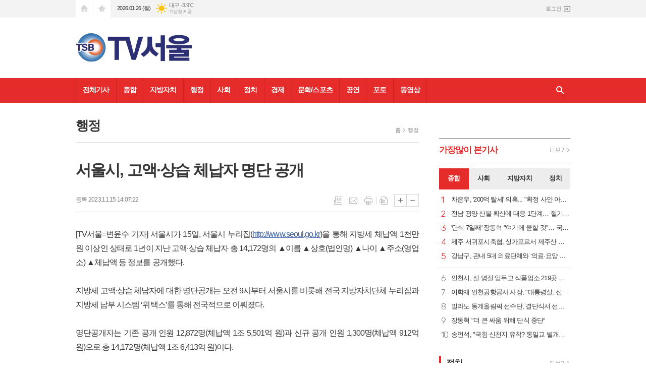

--- FILE ---
content_type: text/html; charset=utf-8
request_url: http://www.tvseoul.kr/news/article.html?no=55799
body_size: 15540
content:
<!DOCTYPE html>
<html lang="ko">
<head>
<meta name="google-site-verification" content="Pnt1hBUeuV3BAPYLBxxy5hPagRJkCGIPpsQVmO6KB7g" />
<meta charset="UTF-8">
<meta http-equiv="X-UA-Compatible" content="IE=edge">
<meta property="og:url"					content="http://www.tvseoul.kr/news/article.html?no=55799" />
<meta property="og:type"				content="article" />
<meta property="og:title"				content="[TV서울] 서울시, 고액·상습 체납자 명단 공개" />
<meta property="og:description"			content="[TV서울=변윤수 기자] 서울시가 15일, 서울시 누리집(http://www.seoul.go.kr)을 통해 지방세 체납액 1천만 원 이상인 상태로 1년이 지난 고액·상습 체납자 총 14,172명의 ▲이름 ▲상호(법인명) ▲나이 ▲주소(영업소) ▲체납액 등 정보를 공개했다. 지방세 고액·상습 체납자에 대한 명단공개는 오전 9시부터 서울시를 비롯해 전국 지방자" />
<meta property="og:image"				content="http://www.tvseoul.kr/data/design/logo/default_image_share_20221216162233.jpg" />
<meta name="twitter:url"				content="http://www.tvseoul.kr/news/article.html?no=55799" />
<meta name="twitter:title"				content="[TV서울] 서울시, 고액·상습 체납자 명단 공개" />
<meta name="twitter:card"				content="photo" />
<meta name="twitter:image"				content="http://www.tvseoul.kr/data/design/logo/default_image_share_20221216162233.jpg" />
<link rel="canonical" href="http://www.tvseoul.kr/news/article.html?no=55799" />
<link rel="apple-touch-icon-precomposed" href="/data/skin/layout/1/m13/images/favicon72.png">
<link rel="apple-touch-icon-precomposed" sizes="144x144" href="/data/skin/layout/1/m13/images/favicon144.png">
<link rel="shortcut icon" href="http://www.tvseoul.kr/favicon.ico">
<link rel="icon" href="http://www.tvseoul.kr/favicon.ico" type="image/x-icon">
<link rel="alternate" type="application/rss+xml" title="RSS 2.0" href="/data/rss/news.xml">
<link type="text/css" rel="stylesheet" href="/data/skin/layout/1/m13/images/css/index_cache.css">
<link type="text/css" rel="stylesheet" href="/data/skin/content/1/theme_title/index_cache.css">
<link type="text/css" rel="stylesheet" href="/data/skin/content/1/widget/index.css">
<!--[if lte IE 8]>
<link rel="stylesheet" type="text/css" href="/data/skin/layout/1/m13/images/css/ie_cache.css">
<![endif]-->
<title>서울시, 고액·상습 체납자 명단 공개</title>
<script type="application/ld+json">
{
	"@context": "https://schema.org",
	"@type": "NewsArticle",
	"headline": "[TV서울] 서울시, 고액·상습 체납자 명단 공개",
	"image": [
		"http://www.tvseoul.kr/data/design/logo/default_image_share_20221216162233.jpg"
	],
	"datePublished": "2023-11-15T14:07:22+09:00",
	"dateModified": "2023-11-15T14:07:29+09:00",
	"author": [{
		"@type": "Person",	
		"name": "변윤수"
	}]
}
</script>
<link href="/data/cache/skin/1/article-cnts.css?20090508101900" type="text/css" rel="stylesheet" />
<meta name="subject" content="TV서울" />
<meta name="Copyright" content="TV서울" />
<meta name="keywords" content="TV서울" />
<meta name="title" content="TV서울" />
<meta name="description" content="인터넷 방송, 정치, 경제, 시사, 신문, 문화, 연예, 건강, 과학, 생활, 미디어 정보, 커뮤니티 제공." />

<script type='text/javascript' src='/plugin/jquery/jquery-1.3.2.min.js'></script>
<script type='text/javascript' src='/js/common/jquery.cookie.js'></script>
<script type='text/javascript' src='/plugin/jquery/jquery-ui-1.7.2.custom.min.js'></script>
<script type='text/javascript' src='/plugin/jquery/plugins/jquery.floatobject-1.0.js'></script>
<script type='text/javascript' src='/plugin/jquery/plugins/jquery.uploadify-v2.1.0/swfobject.js'></script>
<script type='text/javascript' src='/plugin/jquery/plugins/jquery.uploadify-v2.1.0/jquery.uploadify.v2.1.0.min.js'></script>
<script type='text/javascript' src='/plugin/jquery/plugins/jquery.newsticker.js'></script>
<script type='text/javascript' src='/plugin/jquery/plugins/jquery-galleryview/jquery.easing.1.3.js'></script>
<script type='text/javascript' src='/plugin/jquery/plugins/jquery-galleryview/jquery.galleryview-1.1.js'></script>
<script type='text/javascript' src='/plugin/jquery/plugins/jquery-galleryview/jquery.timers-1.1.2.js'></script>
<script type='text/javascript' src='/js/iecontrol.js'></script>
<script type='text/javascript' src='/js/xml_supports.js'></script>
<script type='text/javascript' src='/js/menu.js'></script>
<script type='text/javascript' src='/js/mynews.js'></script>
<script type='text/javascript' src='/js/input.js'></script>
<script type="text/javascript" src="/js/common/jquery-1.11.1.js"></script>
<script type="text/javascript" src="/js/common/jquery.fitvids.js"></script>
<script type="text/javascript" src="/js/common/swipe.js"></script>
<script type="text/javascript" src="/js/common/jquery.bxslider.js"></script>
<script type="text/javascript" src="/js/common/jquery.sticky.js"></script>
<script type="text/javascript" src="/js/common/icheck.js"></script>
<script type="text/javascript" src="/js/common/jquery-ui-1.9.2.custom.js"></script>
<script type="text/javascript" src="/js/common/jquery.easy-ticker.js"></script>
<link type="text/css" rel="stylesheet" href="/js/common/swiper.css">
<script type="text/javascript" src="/js/common/swiper.jquery.min.js"></script>
<script type="text/javascript" src="/js/common/jquery.simplyscroll.js"></script>
<link type="text/css" rel="stylesheet" href="/js/common/slick.css">
<script type="text/javascript" src="/js/common/slick.js"></script>
<script type="text/javascript" src="/js/common/jquery.slimscroll.js"></script>
<script type="text/javascript" src="/js/jquery.swipebox.js"></script><link rel="stylesheet" href="/plugin/photozoom/swipebox.css"><script type="text/javascript">
	var jQuery11 = $.noConflict(true);
</script>
<script type="text/javascript" src="/js/common/style.js"></script>
<meta property="naverblog:title"				content="서울시, 고액·상습 체납자 명단 공개" />

<script>
function ajaxGetSkinContent(layout_tpl, lay_no)
{
	$("#btn_more_" + lay_no).hide();
	$("#btn_more_loading_" + lay_no).show();
	if($("#skin_content_" + lay_no).attr("data-page") === undefined)
	{
		$("#skin_content_" + lay_no).attr("data-page", 1);
	}
	var page = Number($("#skin_content_" + lay_no).attr("data-page")) + 1;
	var mode = "get_skin_content";
	var parameter = "mode=" + mode + "&layout_tpl=" + layout_tpl + "&lay_no=" + lay_no + "&ajax_page=" + page + "&sec_no=0";

	$.ajax({
		url: "/news/ajax.php",
		data: parameter,
		dataType: "json",
		type:"POST",
		error: function(error) {
			console.log(error);
			return;
		},
		success: function(data){

			if(data.error_code)
			{
				console.log(data.error_message);
				return false;
			}
			$("#skin_content_" + lay_no).append($(data.html).find("#skin_content_" + lay_no).html());
			$("#skin_content_" + lay_no).attr("data-page", page);

			if($(data.html).find("#skin_content_" + lay_no).children().length >= $("#skin_content_" + lay_no).attr("data-count"))
			{
				$("#btn_more_" + lay_no).show();
			}
			$("#btn_more_loading_" + lay_no).hide();
		},
	});
}
</script>

<style>
.menu_wrap .hidden_skin, .top_ban_wrap .hidden_skin, .head_ban .hidden_skin { background: url(/data/skin/content/1/theme_title/images/bg_hr.png) repeat 0 0; height: 50px;}
.menu_wrap .html_no { position: absolute; right: 2px; top: 1px; background: #000; border-radius: 10px; color: #fff; font-family: Apple SD Gothic Neo, 돋움, Dotum, Helvetica, Droid Sans, AppleSDGothic, Arial, sans-serif; font-size: 12px; border: 1px solid #fff; display: block; padding: 1px 4px;}
.menu_wrap .html_text, .top_ban_wrap .html_text, .head_ban .html_text { position: absolute; right: 2px; top: 1px; background: #000; border-radius: 10px; color: #fff; font-family: Apple SD Gothic Neo, 돋움, Dotum, Helvetica, Droid Sans, AppleSDGothic, Arial, sans-serif; font-size: 12px; border: 1px solid #fff; display: block; padding: 1px 4px;}
.menu_wrap .html_no:before { content: "No."}
</style>

</head>

<body>

	
<!-- HEADER -->
<!-- 접근성 메뉴 -->
<ul class="accessibility">
	<li><a href="#gnb">주메뉴 바로가기</a></li>
	<li><a href="#container">본문 바로가기</a></li>
</ul>

<!-- 상단 네비게이터 -->
<div class="wrapper top_nav">
	<div>
		
		<ul class="tn_left">
			<li><a href="/" class="tl01">시작페이지로</a></li>
			<li><a href="#" class="tl02" onClick="window.external.AddFavorite('http://www.tvseoul.kr', 'TV서울')">즐겨찾기</a></li>
		</ul>
		
		<p class="today_txt">2026.01.26 (월)</p>
		
								<div class="weather_box wt02 ico02">
							<ul class="weather_slide" id="weather_slide_c219ffcd7ba3747762c7a1f6ab838112">
																<li class="icon_w"><span class="iw04">흐림</span>동두천 -9.4℃</li>
																<li class="icon_w"><span class="iw04">흐림</span>강릉 -4.0℃</li>
																<li class="icon_w"><span class="iw01">맑음</span>서울 -6.9℃</li>
																<li class="icon_w"><span class="iw01">맑음</span>대전 -7.0℃</li>
																<li class="icon_w"><span class="iw01">맑음</span>대구 -3.9℃</li>
																<li class="icon_w"><span class="iw01">맑음</span>울산 -2.2℃</li>
																<li class="icon_w"><span class="iw01">맑음</span>광주 -4.2℃</li>
																<li class="icon_w"><span class="iw01">맑음</span>부산 0.4℃</li>
																<li class="icon_w"><span class="iw04">흐림</span>고창 -6.7℃</li>
																<li class="icon_w"><span class="iw01">맑음</span>제주 1.0℃</li>
																<li class="icon_w"><span class="iw04">흐림</span>강화 -9.7℃</li>
																<li class="icon_w"><span class="iw04">흐림</span>보은 -8.6℃</li>
																<li class="icon_w"><span class="iw04">흐림</span>금산 -7.5℃</li>
																<li class="icon_w"><span class="iw04">흐림</span>강진군 -3.2℃</li>
																<li class="icon_w"><span class="iw01">맑음</span>경주시 -5.2℃</li>
																<li class="icon_w"><span class="iw03">구름많음</span>거제 -2.5℃</li>
															</ul>
							<script>
								jQuery11('#weather_slide_c219ffcd7ba3747762c7a1f6ab838112').bxSlider({
									auto: true,
									mode: 'fade',
									pause: 2500
								});
							</script>
							<a href="http://www.kma.go.kr/" class="wc" target="_blank">기상청 제공</a>
						</div>
		
		<ul class="tn_right">
						
						<li><a href="/member/member_login.html" class="icon_login">로그인</a></li>
					</ul>
		
	</div>
</div>

<!-- 헤더 -->
<div id="header" class="wrapper">
	<div>
		
		<div class="head_top">
			<div>
				<h1><b><a href='/' target='_top' onfocus='blur()'><img src='/data/design/logo/toplogo_20221216162233.png'   alt='TV서울' class='png24' /></a></b></h1>
				<div class="ht_left"></div>
				<div class="ht_right"><hr class='spc' style='height:10px;'>
</div>
			</div>
		</div>
		
	</div>
</div>

<div class="wrapper head_cen">
	<div>
		<div class="pr">
						<!-- GNB 서브 가로형-->
			<ul id="gnb">
								<li>
					<a href="/news/article_list_all.html"  >전체기사</a>
									</li>
								<li>
					<a href="/news/section.html?sec_no=0"  >종합</a>
									</li>
								<li>
					<a href="/news/section.html?sec_no=67"  >지방자치</a>
									</li>
								<li>
					<a href="/news/section.html?sec_no=69"  >행정</a>
									</li>
								<li>
					<a href="/news/section.html?sec_no=31"  >사회</a>
									</li>
								<li>
					<a href="/news/section.html?sec_no=3"  >정치</a>
									</li>
								<li>
					<a href="/news/section.html?sec_no=73"  >경제</a>
									</li>
								<li>
					<a href="/news/section.html?sec_no=7"  >문화/스포츠</a>
									</li>
								<li>
					<a href="/news/section.html?sec_no=72"  >공연</a>
									</li>
								<li>
					<a href="/news/section_list_all.html?sec_no=65"  >포토</a>
									</li>
								<li>
					<a href="/news/section_list_all.html?sec_no=54"  >동영상</a>
									</li>
							</ul>
			
			<script type="text/javascript">
			jQuery11(function(){
	
				var gnbMenu = jQuery11('#gnb > li');
				
				gnbMenu.hover(function(){
					jQuery11(this).children('a').addClass('on');
					jQuery11(this).children('ul').stop().fadeIn(200);
				}, function(){
					jQuery11(this).children('a').removeClass('on');
					jQuery11(this).children('ul').hide();
				});
	
				jQuery11('#gnb > li').on('mouseover',function(){
					
					var li_left = jQuery11(this).offset().left - jQuery11("#container").offset().left - 19;
					
					var li = jQuery11(this).find("li");
					var max = 0;
					for(var i = 0; i < li.length; i++)
					{
						max += $(li[i]).outerWidth(true) + 1;
					}
					jQuery11(this).find("ul").css('width', max);
					
					
					jQuery11(this).find("ul").css('left', li_left);
					
				});
			});
			</script>
						
			<!-- 검색 -->
			<div class="search_box">
				<form method="get" action="/news/search_result.html">
					<fieldset>
						<legend>기사검색</legend>
						<div class="search_con" style="display: none;">
							<div>
								<label for="search" class="i_label">검색어를 입력해주세요</label>
								<input id="search" name="search" type="text" class="i_text">
								<button title="검색하기" class="btn_search" onclick="document.form_top_search.submit();">검색하기</button>
							</div>
						</div>
						<a href="javascript:void(0)" class="btn_all_search">검색창 열기</a>
					</fieldset>
				</form>
			</div>
		</div>
		
	</div>
</div>



<!-- STICKY BANNER -->
<div class="top_banner">
    <div class="banner_wrap">
         <div class="banner_left">
	         <div class="stt_banner_wrap02">
		         <script src="//ad.ad4989.co.kr/cgi-bin/PelicanC.dll?impr?pageid=0F3Q&out=script" charset="euc-kr"></script><hr class='spc' style='height:10px;'>

		     </div>
	         <div class="fix_banner_wrap02">
		         
	         </div>
         </div>
         <div class="banner_right">
	         <div class="stt_banner_wrap">
		         <script src="//ad.ad4989.co.kr/cgi-bin/PelicanC.dll?impr?pageid=0F3R&out=script" charset="euc-kr"></script>
		     </div>
	         <div class="fix_banner_wrap">
		         
	         </div>
         </div>
    </div>
</div>

<!-- CONTENT -->
<div class="wrapper">
	<div id="container">
			
		<div class="column col73">
			<div>
				<div>



										<!-- path -->
					<div class="path_wrap">
												<h3>행정</h3>
												<ul>
							<li><a href="/">홈</a></li>
							<li><a href="section_list_all.html?sec_no=69">행정</a></li>
													</ul>
					</div>
					<!-- // path -->
										
					<script src="//ad.ad4989.co.kr/cgi-bin/PelicanC.dll?impr?pageid=0F3S&out=script" charset="euc-kr"></script><hr class='spc' style='height:10px;'>
<div class="arv_001_01">

    <div class="art_top">
		<h2>서울시, 고액·상습 체납자 명단 공개</h2>
		<h3></h3>
		<ul class="art_info">
			<li>등록 2023.11.15 14:07:22</li>
				    </ul>
	    
		<ul class="util">
	        <li class="u01"><a href="/news/section.html?sec_no=69" title="목록" class="tooltip">목록</a></li>
	        <li class="u02"><a href="javascript:openWin('/news/mail_form.html?no=55799', 'mail_pop', '700', '700', 'yes');" title="메일" class="tooltip">메일</a></li>
	        <li class="u03"><a href="javascript:openWin('/news/article_print.html?no=55799', 'print_pop', '760', '600', 'yes');" title="프린트" class="tooltip">프린트</a></li>
	        <li class="u04"><a href="/news/scrap_proc.php?mode=insert&no=55799" title="스크랩" class="tooltip">스크랩</a></li>
	    </ul>    
	    <ul class="txt_zoom">
	        <li class="tz01"><a href="#" onClick="javascript:news_large(); return false;" title="글씨크기 크게" class="tooltip">글씨크기 크게</a></li>
			<li class="tz02"><a href="#" onClick="javascript:news_small(); return false;" title="글씨크기 작게" class="tooltip">글씨크기 작게</a></li>
	    </ul>
	</div>

	<div class="cnt_view news_body_area">
	
		<!-- 기사본공 필수 공용 : Smart Editor Style Sheet -->
		<link href="/plugin/SEditor/css/style.css" rel="stylesheet" type="text/css">

				<div style="font-size:16px;" id="news_body_area" class="smartOutput">
			<p>[TV서울=변윤수&nbsp;기자]&nbsp;서울시가 15일, 서울시 누리집(<a href="http://www.seoul.go.kr" target="_blank">http://www.seoul.go.kr</a>)을 통해 지방세 체납액 1천만 원 이상인 상태로 1년이 지난 고액·상습 체납자 총 14,172명의 ▲이름 ▲상호(법인명) ▲나이 ▲주소(영업소) ▲체납액 등 정보를 공개했다.</p>

<p>&nbsp;</p>

<p>지방세 고액·상습 체납자에 대한 명단공개는 오전 9시부터 서울시를 비롯해 전국 지방자치단체 누리집과 지방세 납부 시스템 ‘위택스’를 통해 전국적으로 이뤄졌다.</p>

<p>&nbsp;</p>

<p>명단공개자는 기존 공개 인원 12,872명(체납액 1조 5,501억 원)과 신규 공개 인원 1,300명(체납액 912억 원)으로 총 14,172명(체납액 1조 6,413억 원)이다.</p>

<p>&nbsp;</p>

<p>신규 명단공개자 1,300명 중 개인은 931명(체납액 625억 원), 법인은 369개 업체(체납액 287억 원)였으며, 1인당 평균 체납액은 약 7,000만 원으로 나타났다.</p>

<p>&nbsp;</p>


<div class="column col02">
		<div>
			<div><script src="//ad.ad4989.co.kr/cgi-bin/PelicanC.dll?impr?pageid=0F50&out=script" charset="euc-kr"></script></div>
		</div>
		<div>
			<div><script src="//ad.ad4989.co.kr/cgi-bin/PelicanC.dll?impr?pageid=0F51&out=script" charset="euc-kr"></script></div>
		</div>
	</div>
<p> </p><p>신규 명단공개자의 금액별 체납액 분포는 1천만 원 이상 3천만 원 미만 체납자가 728명으로 가장 많은 56.0%를 차지했으며 3천만 원 이상 5천만 원 미만(218명, 16.8%), 5천만 원 이상 1억 원 미만(193명, 14.8%), 1억 원 이상(161명, 12.4%) 순으로 나타났다.</p>

<p>&nbsp;</p>

<p>신규 명단공개자(개인)의 연령별 분포는 50대(296명, 31.8%)가 가장 많았으며 60대(266명, 28.6%), 40대(167명, 17.9%), 70대 이상(144명, 15.5%), 30대 이하(58명, 6.2%) 순으로 나타났다.</p>

<p>&nbsp;</p>

<p>신규 명단공개자 1,300명 중에는 서울시 체납액이 1천만 원이 되지 않더라도 타 자치단체의 체납액과 합산해 1천만 원 이상인 체납자 738명이 포함됐다. 2022년부터 전국 합산(자치구, 타 시도) 체납액이 1천만 원 이상이면 명단공개 대상자에 포함하고 있다.</p>

<p>&nbsp;</p>

<p>한편, 서울시는 지난 3월, 명단공개 신규 대상자에 선정된 1,540명에게 명단공개 사전통지문을 발송했으며 체납자 397명이 체납세금 50억 원을 자진해서 납부했다. 서울시는 올해 1월 1일 기준, 명단공개 신규 대상자 1,540명에 대하여 3월 지방세심의위원회심의를 거친 후 대상자들에게 명단공개 사전통지문을 보내고 6개월간 체납세금 납부와 소명 기회를 부여한 바 있다.</p>

<p>&nbsp;</p>

<p>서울시는 고액·상습 체납자 명단공개에만 그치지 않고, 고의로 납세를 회피하는 고액 체납자에 대해서 앞으로도 ▲가택수색 및 동산 압류 ▲신용정보제공 ▲출국금지 ▲검찰 고발 ▲관허 사업 제한 등의 제재와 강화된 추적·수색 활동을 이어 나갈 예정이다.</p>

<p>&nbsp;</p>


<div class="column col02">
		<div>
			<div><script src="//ad.ad4989.co.kr/cgi-bin/PelicanC.dll?impr?pageid=0F9T&out=script" charset="euc-kr"></script></div>
		</div>
		<div>
			<div><script src="//ad.ad4989.co.kr/cgi-bin/PelicanC.dll?impr?pageid=0F9U&out=script" charset="euc-kr"></script></div>
		</div>
	</div>
<p> </p><p>또한, 명단공개 된 고액·상습 체납자에 대해서는 관세청에 체납처분을 위탁해 고액 체납자가 해외여행 중 구매한 고가의 명품을 압류하고 해외직구로 산 수입품 등은 통관을 보류하여 적극적으로 체납액을 징수할 예정이다.</p>

<p>&nbsp;</p>

<p>체납처분 대상은 ▲체납자가 입국할 때 직접 휴대 또는 소지해 수입하는 물품(휴대품) ▲인터넷 등을 통해 해외에서 직접 구매한 후 배송업체를 통해 수입하는 물품(특송품) ▲무역계약 체결 등을 통한 일반적인 형태의 수입 물품(일반수입품) 등이다.</p>

<p>&nbsp;</p>

<p>한영희 재무국장은 “납세의무를 이행하지 않고 악의적으로 교묘하게 세금을 체납하는 체납자에 대해서는 명단공개와 출국금지, 신용정보원에 신용불량자 정보제공 등 강력한 행정제재 처분을 시행하는 동시에 가택수색, 공매 등의 체납처분을 착수해 성숙한 납세문화를 정착시키고 조세 정의를 실현하겠다”고 밝혔다.</p>
		</div>
			
		
		<script type="text/javascript">
					
		var MYNEWS_PHOTO_LIMIT_WIDTH = parseInt("680");
		

			var imageLoaded = function(obj) {

				// Run onload code.
				var title = obj.attr('title');
				obj.attr('alt', title);
				obj.removeAttr('title');
			
				var image_align_class = "";
				var clazz = obj.attr('class');
				if (clazz != null && clazz.length > 0) {
					image_align_class = " "+clazz;
				}
			
				obj.attr('class', 'img');
				obj.removeAttr('xtype');
			
				var w = obj.width();
				if (isNaN(w)) {
					w = 0;
				}
				var h = parseInt(obj.css('height'));
				if (isNaN(h)) {
					h = 0;
				}
			
				if (w <= 0) {
					var timg = new Image();
					timg.src = this.src;
					w = parseInt(timg.width);
					if (isNaN(w)) {
						//...
					}
				}
				if (w > MYNEWS_PHOTO_LIMIT_WIDTH) {
					var pct = parseFloat(MYNEWS_PHOTO_LIMIT_WIDTH) / parseFloat(w);
					w = MYNEWS_PHOTO_LIMIT_WIDTH;
			
					if (pct > 0 && pct < 1 && h > 0) {
						h = Math.floor(parseFloat(h) * pct);
					}
				}
				obj.css('width', w+"px");
			
				if (h > 0) {
					obj.css('height', h+"px");
				}
			
				if(image_align_class.trim() == "sm-image-c")
				{
					obj.wrap("<div class='imgframe "+image_align_class+"' style='display:inline-block;width:100%;'></div>");
				}
				else
				{
					obj.wrap("<div class='imgframe "+image_align_class+"' style='display:inline-block;width:"+w+"px;'></div>");
				}
				if (title != null && title.length > 1) { // 기본 공백 무시
					if (title.indexOf('▲') == -1) {
						title = '▲ ' + title;
					}
//					obj.after("<div class='imgcaption2' style='display:inline-block;width:"+w+"px;'>"+title+"</div>");
					obj.after("<div style='display:block;text-align:center'><div class='imgcaption2' style='display:inline-block;width:"+w+"px;'>"+title+"</div></div>");
				}
			}

		var img_caption = setInterval(make_caption, 1000);

		function make_caption()
		{
			/*
			$("img[xtype='photo']").each(function() {
				if($(this).width() > 0)
				{
					imageLoaded($(this));
					clearInterval(img_caption);
				}
			});
			*/
			$("div.news_body_area img").each(function() {
				if($(this).width() > 0)
				{
					imageLoaded($(this));
					clearInterval(img_caption);
				}
			});
		}
		</script>
	
				<div class="art_more"><a href="/news/article_list_writer.html?name=%EB%B3%80%EC%9C%A4%EC%88%98"><b>변윤수 기자</b>의 전체기사 보기</a></div>
			
	

			
	</div>


	
</div>

<script type="text/javascript">
var art_font_size = parseInt($('#news_body_area, .box_art > div').css('fontSize'));

function news_large()
{
  art_font_size++;
  if (art_font_size > 30)
    art_font_size = 30;
  news_reset_font();
}

function news_small()
{
  art_font_size--;
  if (art_font_size < 10)
    art_font_size = 10;
  news_reset_font();
}

function news_reset_font()
{
  $('#news_body_area').css('fontSize', art_font_size+'px');
}
</script>


					
					<div class="column col02">
						<div>
							<div>
								<script src="//ad.ad4989.co.kr/cgi-bin/PelicanC.dll?impr?pageid=0F3V&out=script" charset="euc-kr"></script>
							</div>
						</div>
						<div>
							<div>
								<script src="//ad.ad4989.co.kr/cgi-bin/PelicanC.dll?impr?pageid=0F3W&out=script" charset="euc-kr"></script>
							</div>
						</div>
					</div>
					
					<div class="arv_003">
	
	
	
	
	
</div><div class="arv_002    ">
	<div class="wrap">
		
		<script src="//developers.kakao.com/sdk/js/kakao.min.js"></script>
		<script type="text/javascript" src="/js/social.js?20180607110000"></script>
				<script>
		<!--
		Kakao.init('dc308936a135da38a886fea1fce9862e');
		//-->
		</script>
				
		<div id="dek" style="position:absolute; visibility:hidden; z-index:-1;"></div>
	
		<!-- 기사 공유 -->
		<ul class="btn_share">
			<li class="bs01"><a href="#" onclick="openSocial('facebook', 'http://www.tvseoul.kr/news/article.html?no=55799', '%EC%84%9C%EC%9A%B8%EC%8B%9C%2C%20%EA%B3%A0%EC%95%A1%C2%B7%EC%83%81%EC%8A%B5%20%EC%B2%B4%EB%82%A9%EC%9E%90%20%EB%AA%85%EB%8B%A8%20%EA%B3%B5%EA%B0%9C', 'www.tvseoul.kr', 'TV서울',  '', '');return false;" title="페이스북" class="tooltip">페이스북</a></li>
			<li class="bs02"><a href="#" onclick="openSocial('twitter', 'http://www.tvseoul.kr/news/article.html?no=55799', '%EC%84%9C%EC%9A%B8%EC%8B%9C%2C%20%EA%B3%A0%EC%95%A1%C2%B7%EC%83%81%EC%8A%B5%20%EC%B2%B4%EB%82%A9%EC%9E%90%20%EB%AA%85%EB%8B%A8%20%EA%B3%B5%EA%B0%9C', 'www.tvseoul.kr', 'TV서울',  '', '');return false;" title="엑스" class="tooltip">엑스</a></li>
			<li class="bs03"><a href="#" onclick="openSocial('kakaotalk', 'http://www.tvseoul.kr/news/article.html?no=55799', '%EC%84%9C%EC%9A%B8%EC%8B%9C%2C%20%EA%B3%A0%EC%95%A1%C2%B7%EC%83%81%EC%8A%B5%20%EC%B2%B4%EB%82%A9%EC%9E%90%20%EB%AA%85%EB%8B%A8%20%EA%B3%B5%EA%B0%9C', 'www.tvseoul.kr', 'TV서울',  '%5BTV%EC%84%9C%EC%9A%B8%3D%EB%B3%80%EC%9C%A4%EC%88%98%26nbsp%3B%EA%B8%B0%EC%9E%90%5D%26nbsp%3B%EC%84%9C%EC%9A%B8%EC%8B%9C%EA%B0%80%2015%EC%9D%BC%2C%20%EC%84%9C%EC%9A%B8%EC%8B%9C%20%EB%88%84%EB%A6%AC%EC%A7%91%28http%3A%2F%2Fwww.seoul.go.kr%29%EC%9D%84%20%ED%86%B5%ED%95%B4%20%EC%A7%80%EB%B0%A9%EC%84%B8%20%EC%B2%B4%EB%82%A9%EC%95%A1%201%EC%B2%9C%EB%A7%8C%20%EC%9B%90%20%EC%9D%B4%EC%83%81%EC%9D%B8%20%EC%83%81%ED%83%9C%EB%A1%9C%201%EB%85%84%EC%9D%B4%20%EC%A7%80%EB%82%9C%20%EA%B3%A0%EC%95%A1%C2%B7%EC%83%81%EC%8A%B5%20%EC%B2%B4%EB%82%A9%EC%9E%90%20%EC%B4%9D%2014%2C172%EB%AA%85%EC%9D%98%20%E2%96%B2%EC%9D%B4%EB%A6%84%20%E2%96%B2%EC%83%81%ED%98%B8%28%EB%B2%95%EC%9D%B8%EB%AA%85%29%20%E2%96%B2%EB%82%98%EC%9D%B4%20%E2%96%B2%EC%A3%BC%EC%86%8C%28%EC%98%81%EC%97%85%EC%86%8C%29%20%E2%96%B2%EC%B2%B4%EB%82%A9%EC%95%A1%20%EB%93%B1%20%EC%A0%95%EB%B3%B4%EB%A5%BC%20%EA%B3%B5%EA%B0%9C%ED%96%88%EB%8B%A4.%0D%0A%0D%0A%26nbs', 'http://www.tvseoul.kr/data/design/logo/default_image_share_20221216162233.jpg', '440', '250');return false;" title="카카오톡" class="tooltip">카카오톡</a></li>
						<li class="bs05"><a href="#" onclick="openSocial('naverblog', 'http://www.tvseoul.kr/news/article.html?no=55799', '', 'www.tvseoul.kr', 'TV서울',  '', '');return false;" title="네이버블로그" class="tooltip">네이버블로그</a></li>
			<li class="bs06"><a href="#" onclick="openSocial('navershare', 'http://www.tvseoul.kr/news/article.html?no=55799', '', 'www.tvseoul.kr', 'TV서울',  '', '');return false;" title="네이버카페" class="tooltip">네이버카페</a></li>
			<li class="bs07"><a href="#" onclick="openSocial('band', 'http://www.tvseoul.kr/news/article.html?no=55799', '%EC%84%9C%EC%9A%B8%EC%8B%9C%2C%20%EA%B3%A0%EC%95%A1%C2%B7%EC%83%81%EC%8A%B5%20%EC%B2%B4%EB%82%A9%EC%9E%90%20%EB%AA%85%EB%8B%A8%20%EA%B3%B5%EA%B0%9C', 'www.tvseoul.kr', 'TV서울',  '', '');return false;" title="밴드" class="tooltip">밴드</a></li>
				
		</ul>
		<!-- //기사 공유 -->
	
				<p class="copyright">Copyright @2015 TV서울 Corp. All rights reserved.</p>
			</div>
</div><script src="//ad.ad4989.co.kr/cgi-bin/PelicanC.dll?impr?pageid=0F3X&out=script" charset="euc-kr"></script><hr class='spc' style='height:20px;'>
<div class="hdl_017    ">


<div class="art_box_wrap">
	
	<div >
		<a href="/news/article.html?no=74505">
			<div>
				<h2 class="ofe">'V0' 김건희 28일 첫선고…'통일교 금품' 권성동·윤영호도 결론</h2>
												<span class="thumb"><img src="//www.tvseoul.kr/data/cache/public/photos/20260104/art_17693100395063_abe9d0_170x100_c0.jpg" alt=""></span>
																<p class="ffd cmp c3 mt15">[TV서울=곽재근 기자] 통일교 현안 청탁과 금품·정치자금 수수 혐의를 받는 김건희 여사의 1심 선고가 이번 주 이뤄진다. 민중기 특별검사팀이 기소한 김 여사 관련 3개 사건 중 첫 결론이 나오는 것이다. 윤석열 전 대통령과 한덕수 전 국무총리가 내란 관련 혐의로 실형을 선고받은 데 이어 전 정부에서 대통령 위에 군림하는 'VO'로 불린 김 여사에 대해서도 법적 단죄가 이뤄질지 주목된다. 25일 법조계에 따르면 서울중앙지법 형사합의27부(우인성 부장판사)는 오는 28일 오후 2시 10분 김 여사의 자본시장법·정치자금법 위반, 특정범죄가중처벌법상 알선수재 혐의 사건 선고 공판을 연다. 김 여사는 2010년 10월∼2012년 12월 도이치모터스 주가조작에 가담해 8억1천만원 상당의 부당이득을 취득한 혐의 등으로 지난해 8월 29일 기소됐다. 2021년 6월∼2022년 3월 윤 전 대통령과 공모해 명태균씨로부터 58회에 걸쳐 2억7천만원 상당의 여론조사 결과를 제공받은 혐의, 2022년 4∼7월 건진법사 전성배씨와 공모해 통일교 관계자로부터 교단 지원 청탁과 함께 그라프 다이아몬드 목걸이, 샤넬 가방 등 8천만원 상당의 금품을 수수한 혐의도 있다. 특검팀은 지난달</p>
											</div>
		</a>
	</div>
	
		
</div>
<div class="art_box_wrap">
	
	<div >
		<a href="/news/article.html?no=74504">
			<div>
				<h2 class="ofe">김민석 총리, 뉴욕주 하원의원 만나 방미성과 공유…동포 간담회도</h2>
												<span class="thumb"><img src="//www.tvseoul.kr/data/cache/public/photos/20260104/art_17693098129871_e54a0e_170x100_c0.jpg" alt=""></span>
																<p class="ffd cmp c3 mt15">[TV서울=나재희 기자] 김민석 국무총리는 24일(현지시간) 미국 뉴욕에서 주(州)의회 하원의원 등 한인 지도자들을 만나 방미 성과를 공유했다. 김 총리는 이날 뉴욕의 한 호텔에서 론 김·그레이스 리 민주당 소속 뉴욕주 하원의원과 폴 김 뉴저지주 팰리세이즈파크 시장, 마크 박 잉글우드 클립스 시장, 아브라함 김 코리아소사이어티 회장과 오찬을 함께 했다. 김 총리는 참석자들에게 JD 밴스 미국 부통령과의 회담 등 미국에서 이룬 성과를 공유하고 "한인 지도자들이 한미관계 발전에 있어 연결고리 역할을 해줬다"며 감사를 표했다. 그러면서 "한인 지도자들의 활동이 한미관계 발전 및 한국의 성장에 크게 기여하고 있다"며 "앞으로도 미국을 이끌어가는 위치에서 더욱 활발한 활동을 해달라"고 당부했다. 이어 김 총리는 뉴욕에서 활동하는 한인 동포 24명과 간담회를 가졌다. 김 총리는 "대통령께서 미국을 다녀가신 후 동포 사회의 어려움을 해소하는 데 큰 관심을 가지고 있다"며 "해외공관 등 공공기관들이 동포 중심 조직으로 거듭날 필요가 있다는 대통령님의 문제의식에 공감한다"고 말했다. 2박 5일 일정으로 지난 22일 출국한 김 총리는 이를 끝으로 모든 일정을 마무리했고 이날</p>
											</div>
		</a>
	</div>
	
		
</div>
</div><hr class='skin_margin' style='height:20px;'>
<script src="//ad.ad4989.co.kr/cgi-bin/PelicanC.dll?impr?pageid=0F3Y&out=script" charset="euc-kr"></script><hr class='spc' style='height:20px;'>
<div class="ext_030    ">
	<!-- 라이브리 시티 설치 코드 -->
	<div id="lv-container" data-id="tvseoul" data-uid="MTYyOC81NTU3NC8zMjA0MQ==">
	<script type="text/javascript">
	
	function getUrlString(getStr) {
	    var currentUrl = window.location.search.substring(1);
	    var words = currentUrl.split('&');
	    for (var i = 0; i < words.length; i++) {
	        var guskey = words[i].split('=');
	        if (guskey[0] == getStr) return guskey[1];
	    }
	}
	
	var r = window.location.host;
	r = r.replace('www.', '');
	r = r + window.location.pathname;
	r = r.replace('mobile', 'news');
	r = r + '?no='+getUrlString('no');
	
	console.log(r);
	window.livereOptions = {
		refer: r
	};
	(function(d, s) {
	var j, e = d.getElementsByTagName(s)[0];
	
	if (typeof LivereTower === 'function') { return; }
	
	j = d.createElement(s);
	j.src = 'https://cdn-city.livere.com/js/embed.dist.js';
	j.async = true;
	
	e.parentNode.insertBefore(j, e);
	})(document, 'script');
	</script>
	<noscript>라이브리 댓글 작성을 위해 JavaScript를 활성화 해주세요</noscript>
	</div>
	<!-- 시티 설치 코드 끝 -->
</div>

				</div>
			</div>
			<div>
				<div>
					<div class="pl20"><script src="//ad.ad4989.co.kr/cgi-bin/PelicanC.dll?impr?pageid=0F3T&out=script" charset="euc-kr"></script><hr class='spc' style='height:20px;'>
<script src="//ad.ad4989.co.kr/cgi-bin/PelicanC.dll?impr?pageid=0F3U&out=script" charset="euc-kr"></script><hr class='spc' style='height:20px;'>
<div class="tab_004    ">
	<div class="tit_set ts01">
	<h2><a href="javascript:void(0);" style="color:#e62b2b">가장<b>많이 본</b>기사</a></h2>
		<a href="javascript:void(0);" class="btn_art_more"><span class="ics ics01"><span class="blind">더보기</span></span></a>
	</div>
	
	<div id="tabBox2114" class="tab_box">
		<ul class="tab_link col04">
						<li><a href="#tabBox2114_0">종합</a></li>
						<li><a href="#tabBox2114_1">사회</a></li>
						<li><a href="#tabBox2114_2">지방자치</a></li>
						<li><a href="#tabBox2114_3">정치</a></li>
				
		</ul>
		
		<div class="tab_wrap">	
			
						
			<div id="tabBox2114_0">
							<ul class="rate_list">
										<li><a href="/news/article.html?no=74457" class="ofe"><span>1</span>차은우, '200억 탈세' 의혹... "확정 사안 아냐, 적극 소명"</a></li>
										<li><a href="/news/article.html?no=74426" class="ofe"><span>2</span>전남 광양 산불 확산에 대응 1단계… 헬기 21대 등 긴급 투입</a></li>
										<li><a href="/news/article.html?no=74412" class="ofe"><span>3</span>'단식 7일째' 장동혁 "여기에 묻힐 것"… 국민의힘은 긴급후송 검토</a></li>
										<li><a href="/news/article.html?no=74292" class="ofe"><span>4</span>제주 서귀포시축협, 싱가포르서 제주산 한우·돼지고기 수출 행사</a></li>
										<li><a href="/news/article.html?no=74380" class="ofe"><span>5</span>강남구, 관내 5대 의료단체와 ‘의료·요양 통합돌봄’ 업무협약 체결</a></li>
									</ul>
							<ul class="rate_list">
										<li><a href="/news/article.html?no=74291" class="ofe"><span>6</span>인천시, 설 명절 앞두고 식품업소 219곳 점검</a></li>
										<li><a href="/news/article.html?no=74363" class="ofe"><span>7</span>이학재 인천공항공사 사장, "대통령실, 신임 사장 올 때까지 인사 말라 압박"</a></li>
										<li><a href="/news/article.html?no=74463" class="ofe"><span>8</span>밀라노 동계올림픽 선수단, 결단식서 선전 다짐</a></li>
										<li><a href="/news/article.html?no=74447" class="ofe"><span>9</span>장동혁 "더 큰 싸움 위해 단식 중단“</a></li>
										<li><a href="/news/article.html?no=74384" class="ofe"><span>10</span>송언석, "국힘·신천지 유착? 통일교 별개로 신천지 특검 하자"</a></li>
									</ul>
						</div>
						
			<div id="tabBox2114_1">
							<ul class="rate_list">
										<li><a href="/news/article.html?no=74426" class="ofe"><span>1</span>전남 광양 산불 확산에 대응 1단계… 헬기 21대 등 긴급 투입</a></li>
										<li><a href="/news/article.html?no=74293" class="ofe"><span>2</span>서울시 반려식물병원, 3년간 8천건 진료…영상·원격진료 도입</a></li>
										<li><a href="/news/article.html?no=74462" class="ofe"><span>3</span>의협 "일방적 의대증원 논의 반대… 부실추계 정책 바로잡겠다"</a></li>
										<li><a href="/news/article.html?no=74434" class="ofe"><span>4</span>경찰, 조폭·전 국가대표 가담 도박조직 23명 적발… 판돈 2조</a></li>
										<li><a href="/news/article.html?no=74411" class="ofe"><span>5</span>경실련, "'민주당, 공천헌금 의혹' 외부·전수조사해야"</a></li>
									</ul>
							<ul class="rate_list">
										<li><a href="/news/article.html?no=74376" class="ofe"><span>6</span>홈플러스, "회생 여부 결정할 긴급운영자금 대출 절실해"</a></li>
										<li><a href="/news/article.html?no=74421" class="ofe"><span>7</span>경찰, '오송역 폭파 암시' 게시글 30대 남성 송치</a></li>
										<li><a href="/news/article.html?no=74458" class="ofe"><span>8</span>김병기 의원 배우자 경찰 출석… 공천헌금 수수 관여 의혹 조사</a></li>
										<li><a href="/news/article.html?no=74446" class="ofe"><span>9</span>캄보디아 한국인 스캠 조직원 73명 강제송환… "역대 최대 규모"</a></li>
										<li><a href="/news/article.html?no=74360" class="ofe"><span>10</span>알리 셀러계정 털려… 해커가 계좌변경, 정산금 86억 가로채</a></li>
									</ul>
						</div>
						
			<div id="tabBox2114_2">
							<ul class="rate_list">
										<li><a href="/news/article.html?no=74292" class="ofe"><span>1</span>제주 서귀포시축협, 싱가포르서 제주산 한우·돼지고기 수출 행사</a></li>
										<li><a href="/news/article.html?no=74380" class="ofe"><span>2</span>강남구, 관내 5대 의료단체와 ‘의료·요양 통합돌봄’ 업무협약 체결</a></li>
										<li><a href="/news/article.html?no=74291" class="ofe"><span>3</span>인천시, 설 명절 앞두고 식품업소 219곳 점검</a></li>
										<li><a href="/news/article.html?no=74382" class="ofe"><span>4</span>유정복 인천시장, 최강 한파에 취약계층 겨울나기 챙겨</a></li>
										<li><a href="/news/article.html?no=74491" class="ofe"><span>5</span>서울시, GS건설과 서울국제정원박람회 기업동행정원조성 업무협약</a></li>
									</ul>
							<ul class="rate_list">
										<li><a href="/news/article.html?no=74431" class="ofe"><span>6</span>서울시여성가족재단, ‘서울아이(i)룸’ 원스톱 서비스 오픈</a></li>
										<li><a href="/news/article.html?no=74340" class="ofe"><span>7</span>서울시, 주택시장 정보 매월 공개</a></li>
										<li><a href="/news/article.html?no=74349" class="ofe"><span>8</span>'1억 공천헌금' 강선우 경찰 출석</a></li>
										<li><a href="/news/article.html?no=74459" class="ofe"><span>9</span>오세훈 시장, 용산전자상가 일대 찾아 상인 등과 간담회</a></li>
										<li><a href="/news/article.html?no=74337" class="ofe"><span>10</span>성북구, 따겨 목표액 조기 달성…사랑의 온도탑 100도 넘어</a></li>
									</ul>
						</div>
						
			<div id="tabBox2114_3">
							<ul class="rate_list">
										<li><a href="/news/article.html?no=74412" class="ofe"><span>1</span>'단식 7일째' 장동혁 "여기에 묻힐 것"… 국민의힘은 긴급후송 검토</a></li>
										<li><a href="/news/article.html?no=74363" class="ofe"><span>2</span>이학재 인천공항공사 사장, "대통령실, 신임 사장 올 때까지 인사 말라 압박"</a></li>
										<li><a href="/news/article.html?no=74447" class="ofe"><span>3</span>장동혁 "더 큰 싸움 위해 단식 중단“</a></li>
										<li><a href="/news/article.html?no=74384" class="ofe"><span>4</span>송언석, "국힘·신천지 유착? 통일교 별개로 신천지 특검 하자"</a></li>
										<li><a href="/news/article.html?no=74370" class="ofe"><span>5</span>종합특검법 국무회의 통과… 최대 251명 투입·최장 170일 수사</a></li>
									</ul>
							<ul class="rate_list">
										<li><a href="/news/article.html?no=74418" class="ofe"><span>6</span>법원, 한덕수 전 총리 징역 23년 법정구속.. “증거인멸 우려”</a></li>
										<li><a href="/news/article.html?no=74286" class="ofe"><span>7</span>한동훈 "당 이끌던 정치인으로서 송구"…張 단식 후 첫 메시지</a></li>
										<li><a href="/news/article.html?no=74486" class="ofe"><span>8</span>민주당, '정년연장, 지방선거후 입법' 제안… 한국노총 반발 퇴장</a></li>
										<li><a href="/news/article.html?no=74355" class="ofe"><span>9</span>李대통령 "정책, 국민이 체감해야 진정한 성과"</a></li>
										<li><a href="/news/article.html?no=74344" class="ofe"><span>10</span>장동혁, '쌍특검 단식' 닷새째…"꺾을수록 더 강해지자"</a></li>
									</ul>
						</div>
					
		</div>
		<script>
			jQuery11( "#tabBox2114" ).tabs({ active: 0 });
		</script>
	</div>
</div><hr class='skin_margin' style='height:20px;'>
<div class="arl_017    ">
	<div class="tit_set ts04 tcon2111">
	<style type="text/css">
	.tcon2111.tit_set.ts04 { }
	</style>
	<h2><a href="/news/section_list_all.html?sec_no=3" >정치</a></h2>
		<a href="/news/section_list_all.html?sec_no=3" class="btn_art_more"><span class="ics ics01"><span class="blind">더보기</span></span></a>
	</div>

	
	<div class="top_art radius">

								<a href="/news/article.html?no=74501">
			<span><img src="//www.tvseoul.kr/data/cache/public/photos/20260104/art_17693090014832_3deaa0_118x78_c0.jpg" alt="" width="118" height="78"></span>
			<i class="ofe">[속보] 李대통령 "부동산 불로소득 공화국…수술할 건 수술해야"</i>
			<b class="cmp c2 ffd">[TV서울=나재희 기자] 李대통령 "부동산 불로소득 공화국…수술할 건 수술해야"</b>
		</a>
																														
		
	</div>
	
	<ul class="art_list">
										<li><a href="/news/article.html?no=74503" class="ofe">국민의힘 윤리위, '중징계 예고' 김종혁 기피신청 기각…징계 수순</a></li>
								<li><a href="/news/article.html?no=74489" class="ofe">李대통령. "'5극3특' 재편 과정에 저항 커… 국민 지지 중요해"</a></li>
								<li><a href="/news/article.html?no=74486" class="ofe">민주당, '정년연장, 지방선거후 입법' 제안… 한국노총 반발 퇴장</a></li>
								<li><a href="/news/article.html?no=74485" class="ofe">채현일 의원, 주민소환법 개정안 대표 발의… 주민소환제도 문턱 낮춰</a></li>
								<li><a href="/news/article.html?no=74479" class="ofe">서영석 의원, ‘사회복지예산 국비분담 제도개선 위한 국회 정책토론회’ 개최</a></li>
								<li><a href="/news/article.html?no=74464" class="ofe">李대통령 "'다주택자 양도세 중과 면제' 연장, 전혀 고려않는다"</a></li>
					</ul>
	
</div><hr class='skin_margin' style='height:20px;'>
<script src="//ad.ad4989.co.kr/cgi-bin/PelicanC.dll?impr?pageid=0F3Z&out=script" charset="euc-kr"></script><hr class='spc' style='height:20px;'>
<div class="arl_001    ">
    <div class="tit_set ts04 tcon2069">
	<style type="text/css">
	.tcon2069.tit_set.ts04 { }
	</style>
	<h2><a href="/news/section_list_all.html?sec_no=31" >사회</a></h2>
		<a href="/news/section_list_all.html?sec_no=31" class="btn_art_more"><span class="ics ics01"><span class="blind">더보기</span></span></a>
	</div>

    
    <ul>
			    <li class="art_box">
	    	<a href="/news/article.html?no=74505">
		    	<h3 class="cmp c2">'V0' 김건희 28일 첫선고…'통일교 금품' 권성동·윤영호도 결론</h3>
												<span class="thumb"><img src="//www.tvseoul.kr/data/cache/public/photos/20260104/art_17693100395063_abe9d0_258x171_c0.jpg" alt=""></span>
										    	<p class="ffd cmp c2">[TV서울=곽재근 기자] 통일교 현안 청탁과 금품·정치자금 수수 혐의를 받는 김건희 여사의 1심 선고가 이번 주 이뤄진다. 민중기 특별검사팀이 기소한 김 여사 관련 3개 사건 중 첫 결론이 나오는 것이다. 윤석열 전 대통령과 한덕수 전 국무총리가 내란 관련 혐의로 실형을 선고받은 데 이어 전 정부에서 대통령 위에 군림하는 'VO'로 불린 김 여사에 대해서도 법적 단죄가 이뤄질지 주목된다. 25일 법조계에 따르면 서울중앙지법 형사합의27부(우인성 부장판사)는 오는 28일 오후 2시 10분 김 여사의 자본시장법·정치자금법 위반, 특정범죄가중처벌법상 알선수재 혐의 사건 선고 공판을 연다. 김 여사는 2010년 10월∼2012년 12월 도이치모터스 주가조작에 가담해 8억1천만원 상당의 부당이득을 취득한 혐의 등으로 지난해 8월 29일 기소됐다. 2021년 6월∼2022년 3월 윤 전 대통령과 공모해 명태균씨로부터 58회에 걸쳐 2억7천만원 상당의 여론조사 결과를 제공받은 혐의, 2022년 4∼7월 건진법사 전성배씨와 공모해 통일교 관계자로부터 교단 지원 청탁과 함께 그라프 다이아몬드 목걸이, 샤넬 가방 등 8천만원 상당의 금품을 수수한 혐의도 있다. 특검팀은 지난달</p>
					    	</a>
	    </li>
		
    </ul>
</div><hr class='skin_margin' style='height:20px;'>
<script src="//ad.ad4989.co.kr/cgi-bin/PelicanC.dll?impr?pageid=0F3a&out=script" charset="euc-kr"></script><hr class='spc' style='height:20px;'>
<div class="arl_001    ">
    <div class="tit_set ts04 tcon2071">
	<style type="text/css">
	.tcon2071.tit_set.ts04 { }
	</style>
	<h2><a href="/news/section_list_all.html?sec_no=3" >정치</a></h2>
		<a href="/news/section_list_all.html?sec_no=3" class="btn_art_more"><span class="ics ics01"><span class="blind">더보기</span></span></a>
	</div>

    
    <ul>
			    <li class="art_box">
	    	<a href="/news/article.html?no=74501">
		    	<h3 class="cmp c2">[속보] 李대통령 "부동산 불로소득 공화국…수술할 건 수술해야"</h3>
												<span class="thumb"><img src="//www.tvseoul.kr/data/cache/public/photos/20260104/art_17693090014832_3deaa0_258x171.jpg" alt=""></span>
										    	<p class="ffd cmp c2">[TV서울=나재희 기자] 李대통령 "부동산 불로소득 공화국…수술할 건 수술해야"</p>
					    	</a>
	    </li>
		
    </ul>
</div><hr class='skin_margin' style='height:20px;'>
<div class="arl_001    ">
    <div class="tit_set ts04 tcon2072">
	<style type="text/css">
	.tcon2072.tit_set.ts04 { }
	</style>
	<h2><a href="/news/section_list_all.html?sec_no=7" >문화</a></h2>
		<a href="/news/section_list_all.html?sec_no=7" class="btn_art_more"><span class="ics ics01"><span class="blind">더보기</span></span></a>
	</div>

    
    <ul>
			    <li class="art_box">
	    	<a href="/news/article.html?no=74499">
		    	<h3 class="cmp c2">경복궁 인근 국립고궁박물관서 새벽에 불… 문화유산 피해 없어</h3>
												<span class="thumb"><img src="//www.tvseoul.kr/data/cache/public/photos/20260104/art_17691563223599_1d0f92_258x171_c0.jpg" alt=""></span>
										    	<p class="ffd cmp c2">[TV서울=박양지 기자] 연일 강추위가 이어지는 가운데 23일 새벽 서울 경복궁 인근 국립고궁박물관에서 화재가 발생했다. 지하 시설에서 발생한 불은 몇 분 만에 꺼졌지만, 박물관 내부로 연기가 일부 유입돼 하루 휴관했다. 국가유산청과 소방당국에 따르면 이날 오전 2시 38분경 박물관 지하 1층 기계실 일대에서 연기가 발생했다. 당시 화재 감지기가 작동하자 근무하던 당직자가 폐쇄회로(CC)TV로 상황을 확인한 뒤, 2시 44분께 소방당국에 신고했다. 소방당국에 따르면 화재는 공조기 과열에 따른 것으로 추정되며 인명 피해는 발생하지 않았다. 일부 설비가 불에 탔으나 유물 피해도 없는 것으로 확인됐다. 허민 국가유산청장이 23일 국립고궁박물관 수장고를 방문, 당일 새벽 발생한 화재로 인한 박물관 중요 유물들의 소산작업을 지휘하고 있다. /국가유산청 제공. 국가유산청 관계자는 "기계실의 가습기가 과열된 것으로 추정된다"며 "발화 후 (불이) 자체 소멸됐으며, 인명 피해나 문화유산 피해는 없는 상황"이라고 말했다. 소방당국은 이날 오전 4시 40분경 현장 상황을 확인한 뒤 모두 철수했다. 국립고궁박물관은 조선 왕실과 대한제국 황실의 문화를 다루는 박물관으로 국보 8점</p>
					    	</a>
	    </li>
		
    </ul>
</div><hr class='skin_margin' style='height:20px;'>
</div>
				</div>
			</div>
		</div>
		
		<div>
			<hr class='spc' style='height:20px;'>

		</div>
			
	</div>
</div>

<!-- FOOTER -->
<div class="wrapper" id="footer">
	<div>
		<div class="foot_wrap">

			<h6><b><a href='/' target='_top' onfocus='blur()'><img src='/data/design/logo/taillogo_20221216162233.png' alt='로고'   class='png24' /></a></b></h6>

			<div class="foot_con">
				<ul>
					<li><a href="/home/page.html?code=company">언론사 소개</a></li>
					<li><a href="/home/page.html?code=map">찾아오시는 길</a></li>
					<li><a href="/home/page.html?code=policy">개인정보취급방침</a></li>
					<li><a href="/home/page.html?code=policy2">청소년보호정책 (책임자 : 이천용)</a></li>
					<li><a href="/home/page.html?code=email">이메일 무단수집거부</a></li>
					<li><a href="/home/page.html?code=report">기사제보</a></li>
					<li class="bgnone"><a href="/home/page.html?code=contact">문의하기</a></li>
				</ul>

				<p class="ffd">
					제호 : TV서울│등록번호 : 서울 아02680│등록일자 : 2013년 06월 04일│발행일자 : 2013년 06월 05일│발행처 : 주식회사 시사연합│발행인 겸 편집인 김용숙│발행소 : 07256 서울특별시 영등포구 당산로 139 (당산동3가 387-1) 장한빌딩 4층│전화 : 02-2672-1261,02-2632-8151~3│팩스 : 02-2632-7584│ tvseoul21@naver.com<br />
본 사이트에 게재된 모든 기사는 (주)시사연합의 승인 없이는 사용할 수 없습니다.
				</p>

				<b>
					<a href="http://www.mediaon.co.kr/" target="_blank">
						<img src="/data/skin/layout/1/m13/images/img/logo_sponsor.png" width="105" height="12" alt="powered by mediaOn" />
					</a>
				</b>

				<p class="ffd mt00"><span class="fwb mr00">UPDATE</span>: 2026년 01월 25일 12시 06분</p>
			</div>

		</div>

		<div class="btn_top_wrap"><div><a href="javascript:void(0)" onClick="goToByScroll()" class="btn_top" style="display: none;">최상단으로</a></div></div>

	</div>
</div>





<script type="text/javascript">
var gtracker_type = 1;	// 0:접속자,1:페이지뷰
document.write(unescape("%3Cscript src='/weblog/gtracker.js' type='text/javascript'%3E%3C/script%3E"));
</script>



<script type="text/javascript">
	<!--
	if(navigator.userAgent.match(/android/i) || navigator.userAgent.match(/(iphone)|(ipod)|(ipad)/i))
	{
		var btn_mobile = '\
	<div class="btn_mobile">\
		<a href="/?mobile_reset"><img src="/data/skin/layout/1/m13/images/btn/btn_mobile_ver.png" /></a>\
	</div>\
		';
		document.writeln(btn_mobile);
	}
	//-->
</script>

<script type="text/javascript" src="/data/skin/layout/1/m13/images/js/style.js"></script>

<script language="Javascript">
jQuery11(function(){

	jQuery11(window).scroll(function(){

		var banTopFix = jQuery11(this).scrollTop();
		var sb_height = jQuery11('.stt_banner_wrap').outerHeight();
		var tn_height = jQuery11('.top_nav').outerHeight();
		var hd_height = jQuery11('#header').outerHeight();
		var total = tn_height + hd_height + sb_height + 65;


		if(banTopFix >= total){
			jQuery11('.fix_banner_wrap').css({
				"position": "fixed",
				"top": "10px"
			});
		}
		else {
			jQuery11('.fix_banner_wrap').css({
				"position": "relative",
				"top": "0"
			});
		}

	});

	jQuery11(window).scroll(function(){

		var banTopFix02 = jQuery11(this).scrollTop();
		var sb_height02 = jQuery11('.stt_banner_wrap02').outerHeight();
		var tn_height02 = jQuery11('.top_nav').outerHeight();
		var hd_height02 = jQuery11('#header').outerHeight();
		var total02 = tn_height02 + hd_height02 + sb_height02 + 65;


		if(banTopFix02 >= total02){
			jQuery11('.fix_banner_wrap02').css({
				"position": "fixed",
				"top": "10px"
			});
		}
		else {
			jQuery11('.fix_banner_wrap02').css({
				"position": "relative",
				"top": "0"
			});
		}

	});

});
</script>

<div style="height: 80px;"></div>




<script src="//ad.ad4989.co.kr/cgi-bin/PelicanC.dll?impr?pageid=0F3e&out=script" charset="euc-kr"></script>
<script src="//ad.ad4989.co.kr/cgi-bin/PelicanC.dll?impr?pageid=0F3c&out=script" charset="euc-kr"></script>
<script src="//ad.ad4989.co.kr/cgi-bin/PelicanC.dll?impr?pageid=0F3d&out=script" charset="euc-kr"></script>

</body>
</html>

<!-- MAKE CACHE (2026-01-26 01:46:20) -->
<!-- FILE CACHE PAGE(2026/01/26 01:46:20) -->


--- FILE ---
content_type: text/html
request_url: http://ad.ad4989.co.kr/cgi-bin/PelicanC.dll?impr?pageid=0F9U&out=script
body_size: 2278
content:
document.write("<!-- /36656269,22441488725/tvseoul_01_PAFTER2THPARAGRAPHRIGHT_300_250 --><scr"+"ipt async src=\"https://securepubads.g.doubleclick.net/tag/js/gpt.js\"></scr"+"ipt><scr"+"ipt>  var googletag = googletag || {};  googletag.cmd = googletag.cmd || [];</scr"+"ipt><div id=\"tvseoul_01_PAFTER2THPARAGRAPHRIGHT_300_250\">  <scr"+"ipt>    googletag.cmd.push(function () {      googletag.defineSlot('/36656269,22441488725/tvseoul_01_PAFTER2THPARAGRAPHRIGHT_300_250', [300, 250], 'tvseoul_01_PAFTER2THPARAGRAPHRIGHT_300_250').addService(googletag.pubads().set(\"page_url\", \"tvseoul.kr\"));      googletag.pubads().addEventListener('slotRenderEnded', function (event) {        if (event.slot.getSlotElementId() == \"tvseoul_01_PAFTER2THPARAGRAPHRIGHT_300_250\") {          if (event.isEmpty) {            var googleAds = document.getElementById(event.slot.getSlotElementId());            var passback_ifr = document.createElement('iframe');            passback_ifr.src = \"//ad.ad4989.co.kr/cgi-bin/PelicanC.dll?impr?pageid=0FlD&out=iframe\";            passback_ifr.setAttribute(\"width\", \"300px\");            passback_ifr.setAttribute(\"height\", \"250px\");            passback_ifr.setAttribute(\"allowTransparency\", \"true\");            passback_ifr.setAttribute(\"marginwidth\", \"0\");            passback_ifr.setAttribute(\"marginheight\", \"0\");            passback_ifr.setAttribute(\"frameborder\", \"0\");            passback_ifr.setAttribute(\"scrolling\", \"no\");            googleAds.innerHTML = \"\";            googleAds.appendChild(passback_ifr);          }        }      });      googletag.enableServices();      googletag.display('tvseoul_01_PAFTER2THPARAGRAPHRIGHT_300_250');    });  </scr"+"ipt></div>"); document.write("<scr"+"ipt>window.foin_cookie_setting={html5:true,slotNum:\"\",cookieName:\"\",targetCode:\"\",cookieVal:\"\",adServerUrl:\"//ad.ad4989.co.kr\",refServerUrl:\"//engine.tend-table.com/news/get_code.jsp\"};</scr"+"ipt><scr"+"ipt src=\"//js.ad4989.co.kr/common/js/tend.js\" type='text/javascr"+"ipt' async defer></scr"+"ipt>");

--- FILE ---
content_type: text/html
request_url: http://ad.ad4989.co.kr/cgi-bin/PelicanC.dll?impr?pageid=0F3W&out=script
body_size: 2212
content:
document.write("<!-- /36656269,22441488725/tvseoul_01_Pbylineright_336_280 --><scr"+"ipt async src=\"https://securepubads.g.doubleclick.net/tag/js/gpt.js\"></scr"+"ipt><scr"+"ipt>  var googletag = googletag || {};  googletag.cmd = googletag.cmd || [];</scr"+"ipt><div id=\"tvseoul_01_Pbylineright_336_280\">  <scr"+"ipt>    googletag.cmd.push(function () {      googletag.defineSlot('/36656269,22441488725/tvseoul_01_Pbylineright_336_280', [336, 280], 'tvseoul_01_Pbylineright_336_280').addService(googletag.pubads().set(\"page_url\", \"tvseoul.kr\"));      googletag.pubads().addEventListener('slotRenderEnded', function (event) {        if (event.slot.getSlotElementId() == \"tvseoul_01_Pbylineright_336_280\") {          if (event.isEmpty) {            var googleAds = document.getElementById(event.slot.getSlotElementId());            var passback_ifr = document.createElement('iframe');            passback_ifr.src = \"//ad.ad4989.co.kr/cgi-bin/PelicanC.dll?impr?pageid=0FlC&out=iframe\";            passback_ifr.setAttribute(\"width\", \"336px\");            passback_ifr.setAttribute(\"height\", \"280px\");            passback_ifr.setAttribute(\"allowTransparency\", \"true\");            passback_ifr.setAttribute(\"marginwidth\", \"0\");            passback_ifr.setAttribute(\"marginheight\", \"0\");            passback_ifr.setAttribute(\"frameborder\", \"0\");            passback_ifr.setAttribute(\"scrolling\", \"no\");            googleAds.innerHTML = \"\";            googleAds.appendChild(passback_ifr);          }        }      });      googletag.enableServices();      googletag.display('tvseoul_01_Pbylineright_336_280');    });  </scr"+"ipt></div>"); document.write("<scr"+"ipt>window.foin_cookie_setting={html5:true,slotNum:\"\",cookieName:\"\",targetCode:\"\",cookieVal:\"\",adServerUrl:\"//ad.ad4989.co.kr\",refServerUrl:\"//engine.tend-table.com/news/get_code.jsp\"};</scr"+"ipt><scr"+"ipt src=\"//js.ad4989.co.kr/common/js/tend.js\" type='text/javascr"+"ipt' async defer></scr"+"ipt>");

--- FILE ---
content_type: text/html
request_url: http://ad.ad4989.co.kr/cgi-bin/PelicanC.dll?impr?pageid=0F3U&out=script
body_size: 1240
content:
document.write("<!-- /36656269,22441488725/tvseoul_01_Pwrightmenu02_250_500 --><scr"+"ipt async src='https://securepubads.g.doubleclick.net/tag/js/gpt.js'></scr"+"ipt><scr"+"ipt>  var googletag = googletag || {};  googletag.cmd = googletag.cmd || [];</scr"+"ipt><div id=\"tvseoul_01_Pwrightmenu02_250_500\">  <scr"+"ipt>    googletag.cmd.push(function () {      googletag.defineSlot('/36656269,22441488725/tvseoul_01_Pwrightmenu02_250_500', ['fluid',[250, 500]], 'tvseoul_01_Pwrightmenu02_250_500').addService(googletag.pubads().set(\"page_url\", \"http://www.tvseoul.kr/\"));      googletag.enableServices();      googletag.display('tvseoul_01_Pwrightmenu02_250_500');    });  </scr"+"ipt></div>"); document.write("<scr"+"ipt>window.foin_cookie_setting={html5:true,slotNum:\"\",cookieName:\"\",targetCode:\"\",cookieVal:\"\",adServerUrl:\"//ad.ad4989.co.kr\",refServerUrl:\"//engine.tend-table.com/news/get_code.jsp\"};</scr"+"ipt><scr"+"ipt src=\"//js.ad4989.co.kr/common/js/tend.js\" type='text/javascr"+"ipt' async defer></scr"+"ipt>");

--- FILE ---
content_type: text/html
request_url: http://ad.ad4989.co.kr/cgi-bin/PelicanC.dll?impr?pageid=0F3Z&out=script
body_size: 1214
content:
document.write("<!-- /36656269,22441488725/tvseoul_01_Prightmenu03_250_500 --><scr"+"ipt async src='https://securepubads.g.doubleclick.net/tag/js/gpt.js'></scr"+"ipt><scr"+"ipt>  var googletag = googletag || {};  googletag.cmd = googletag.cmd || [];</scr"+"ipt><div id=\"tvseoul_01_Prightmenu03_250_500\">  <scr"+"ipt>    googletag.cmd.push(function () {      googletag.defineSlot('/36656269,22441488725/tvseoul_01_Prightmenu03_250_500', [250, 500], 'tvseoul_01_Prightmenu03_250_500').addService(googletag.pubads().set(\"page_url\", \"tvseoul.kr\"));      googletag.enableServices();       googletag.display('tvseoul_01_Prightmenu03_250_500');    });  </scr"+"ipt></div>"); document.write("<scr"+"ipt>window.foin_cookie_setting={html5:true,slotNum:\"\",cookieName:\"\",targetCode:\"\",cookieVal:\"\",adServerUrl:\"//ad.ad4989.co.kr\",refServerUrl:\"//engine.tend-table.com/news/get_code.jsp\"};</scr"+"ipt><scr"+"ipt src=\"//js.ad4989.co.kr/common/js/tend.js\" type='text/javascr"+"ipt' async defer></scr"+"ipt>");

--- FILE ---
content_type: text/html
request_url: http://ad.ad4989.co.kr/cgi-bin/PelicanC.dll?impr?pageid=0F3a&out=script
body_size: 1235
content:
document.write("<!-- /36656269,22441488725/tvseoul_01_Prightmenu04_250_250 --><scr"+"ipt async src='https://securepubads.g.doubleclick.net/tag/js/gpt.js'></scr"+"ipt><scr"+"ipt>  var googletag = googletag || {};  googletag.cmd = googletag.cmd || [];</scr"+"ipt><div id=\"tvseoul_01_Prightmenu04_250_250\">  <scr"+"ipt>    googletag.cmd.push(function () {      googletag.defineSlot('/36656269,22441488725/tvseoul_01_Prightmenu04_250_250', ['fluid',[250, 250]], 'tvseoul_01_Prightmenu04_250_250').addService(googletag.pubads().set(\"page_url\", \"http://www.tvseoul.kr/\"));      googletag.enableServices();      googletag.display('tvseoul_01_Prightmenu04_250_250');    });  </scr"+"ipt></div>"); document.write("<scr"+"ipt>window.foin_cookie_setting={html5:true,slotNum:\"\",cookieName:\"\",targetCode:\"\",cookieVal:\"\",adServerUrl:\"//ad.ad4989.co.kr\",refServerUrl:\"//engine.tend-table.com/news/get_code.jsp\"};</scr"+"ipt><scr"+"ipt src=\"//js.ad4989.co.kr/common/js/tend.js\" type='text/javascr"+"ipt' async defer></scr"+"ipt>");

--- FILE ---
content_type: text/html
request_url: http://ad.ad4989.co.kr/cgi-bin/PelicanC.dll?impr?pageid=0F3e&out=script
body_size: 1208
content:
document.write("<!-- /36656269,22441488725/tvseoul_01_Mtitletop_320_100 --><scr"+"ipt async src='https://securepubads.g.doubleclick.net/tag/js/gpt.js'></scr"+"ipt><scr"+"ipt>  var googletag = googletag || {};  googletag.cmd = googletag.cmd || [];</scr"+"ipt><div id=\"tvseoul_01_Mtitletop_320_100\">  <scr"+"ipt>    googletag.cmd.push(function () {      googletag.defineSlot('/36656269,22441488725/tvseoul_01_Mtitletop_320_100', ['fluid',[320, 100]], 'tvseoul_01_Mtitletop_320_100').addService(googletag.pubads().set(\"page_url\", \"tvseoul.kr\"));      googletag.enableServices();      googletag.display('tvseoul_01_Mtitletop_320_100');    });  </scr"+"ipt></div>"); document.write("<scr"+"ipt>window.foin_cookie_setting={html5:true,slotNum:\"\",cookieName:\"\",targetCode:\"\",cookieVal:\"\",adServerUrl:\"//ad.ad4989.co.kr\",refServerUrl:\"//engine.tend-table.com/news/get_code.jsp\"};</scr"+"ipt><scr"+"ipt src=\"//js.ad4989.co.kr/common/js/tend.js\" type='text/javascr"+"ipt' async defer></scr"+"ipt>");

--- FILE ---
content_type: text/html
request_url: http://ad.ad4989.co.kr/cgi-bin/PelicanC.dll?impr?pageid=0F3c&out=script
body_size: 1750
content:
document.write("<div id=\"ep_pcoveraybottom\" style=\"position:fixed;bottom:0px;left:0;width:100%;height:90px;text-align:center;z-index:2147483645;\"> <div class=\"ep_overaybottom_close\" style=\"position:relative;width:100%;height:15px;margin:0;margin-bottom:-15px;padding:0;z-index:1;cursor:pointer;\"></div> <scr"+"ipt>  $(\".ep_overaybottom_close\").bind(\"click\", function()  {   $(\"#ep_pcoveraybottom\").hide();   $(\".ep_overaybottom_close\").hide();  }); </scr"+"ipt> <div style=\"display:inline-block;width:970px;height:90px;\"><!-- /36656269,22441488725/tvseoul_01_Pbottom02_970_90 --><scr"+"ipt async src='https://securepubads.g.doubleclick.net/tag/js/gpt.js'></scr"+"ipt><scr"+"ipt>  var googletag = googletag || {};  googletag.cmd = googletag.cmd || [];</scr"+"ipt><div id=\"tvseoul_01_Pbottom02_970_90\">  <scr"+"ipt>    googletag.cmd.push(function () {      googletag.defineSlot('/36656269,22441488725/tvseoul_01_Pbottom02_970_90', ['fluid',[970, 90]], 'tvseoul_01_Pbottom02_970_90').addService(googletag.pubads().set(\"page_url\", \"http://www.tvseoul.kr/\"));      googletag.enableServices();      googletag.display('tvseoul_01_Pbottom02_970_90');    });  </scr"+"ipt></div> </div></div>"); document.write("<scr"+"ipt>window.foin_cookie_setting={html5:true,slotNum:\"\",cookieName:\"\",targetCode:\"\",cookieVal:\"\",adServerUrl:\"//ad.ad4989.co.kr\",refServerUrl:\"//engine.tend-table.com/news/get_code.jsp\"};</scr"+"ipt><scr"+"ipt src=\"//js.ad4989.co.kr/common/js/tend.js\" type='text/javascr"+"ipt' async defer></scr"+"ipt>");

--- FILE ---
content_type: text/html
request_url: http://ad.ad4989.co.kr/cgi-bin/PelicanC.dll?impr?pageid=0F3d&out=script
body_size: 540
content:
document.write("<scr"+"ipt>window.foin_cookie_setting={html5:true,slotNum:\"\",cookieName:\"\",targetCode:\"\",cookieVal:\"\",adServerUrl:\"//ad.ad4989.co.kr\",refServerUrl:\"//engine.tend-table.com/news/get_code.jsp\"};</scr"+"ipt><scr"+"ipt src=\"//js.ad4989.co.kr/common/js/tend.js\" type='text/javascr"+"ipt' async defer></scr"+"ipt>");

--- FILE ---
content_type: text/html;charset=UTF-8
request_url: http://adx.ad4989.co.kr/ad/get.jsp?siteid=a028o00ae&out=iframe
body_size: 384
content:
<html lang="ko"><head><meta http-equiv="content-Type" content="text/html; charset=utf-8"><meta http-equiv="X-UA-Compatible" content="IE=Edge"/><meta name="referrer" content="unsafe-url"/></head><body style="background-color:transparent; width:100%; height:100%;" marginheight=0 marginwidth=0 leftMargin=0 topMargin=0>광고미노출확인용입니다(1)</body></html>


--- FILE ---
content_type: text/html; charset=utf-8
request_url: https://www.google.com/recaptcha/api2/aframe
body_size: 265
content:
<!DOCTYPE HTML><html><head><meta http-equiv="content-type" content="text/html; charset=UTF-8"></head><body><script nonce="LM63E1d0jZ5NnBL3cuvkAg">/** Anti-fraud and anti-abuse applications only. See google.com/recaptcha */ try{var clients={'sodar':'https://pagead2.googlesyndication.com/pagead/sodar?'};window.addEventListener("message",function(a){try{if(a.source===window.parent){var b=JSON.parse(a.data);var c=clients[b['id']];if(c){var d=document.createElement('img');d.src=c+b['params']+'&rc='+(localStorage.getItem("rc::a")?sessionStorage.getItem("rc::b"):"");window.document.body.appendChild(d);sessionStorage.setItem("rc::e",parseInt(sessionStorage.getItem("rc::e")||0)+1);localStorage.setItem("rc::h",'1769756026975');}}}catch(b){}});window.parent.postMessage("_grecaptcha_ready", "*");}catch(b){}</script></body></html>